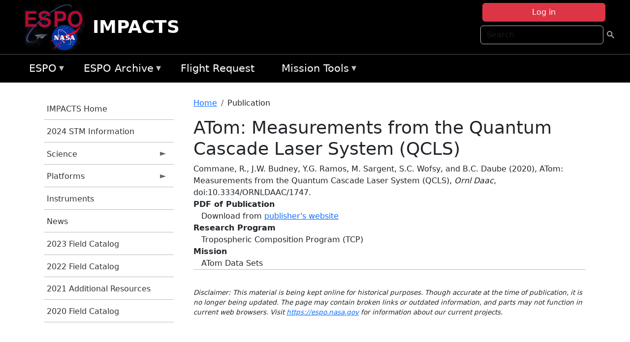

--- FILE ---
content_type: text/html; charset=UTF-8
request_url: https://espo.nasa.gov/impacts/content/ATom_Measurements_from_the_Quantum_Cascade_Laser_System_QCLS
body_size: 7969
content:

<!DOCTYPE html>
<html lang="en" dir="ltr" class="h-100">
  <head>
    <meta charset="utf-8" />
<meta name="Generator" content="Drupal 10 (https://www.drupal.org)" />
<meta name="MobileOptimized" content="width" />
<meta name="HandheldFriendly" content="true" />
<meta name="viewport" content="width=device-width, initial-scale=1.0" />
<link rel="icon" href="/themes/custom/espo_bootstrap/favicon.ico" type="image/vnd.microsoft.icon" />
<link rel="canonical" href="https://espo.nasa.gov/impacts/content/ATom_Measurements_from_the_Quantum_Cascade_Laser_System_QCLS" />
<link rel="shortlink" href="https://espo.nasa.gov/impacts/node/74670" />

    <title>ATom: Measurements from the Quantum Cascade Laser System (QCLS) | IMPACTS</title>
    <link rel="stylesheet" media="all" href="/sites/default/files/css/css_8iS59-iFV4Ohbt0MayNSlZrpbbeznGtRAmJwQfrplk4.css?delta=0&amp;language=en&amp;theme=espo_bootstrap&amp;include=[base64]" />
<link rel="stylesheet" media="all" href="/sites/default/files/css/css_UpeU-hBailEe75_NONjXVIw3AWzsJfVPlGm_ZbzYorY.css?delta=1&amp;language=en&amp;theme=espo_bootstrap&amp;include=[base64]" />

    <script src="/sites/default/files/js/js_ydoQoqG9T2cd9o9r_HQd_vZ9Ydkq5rB_dRzJgFpmOB0.js?scope=header&amp;delta=0&amp;language=en&amp;theme=espo_bootstrap&amp;include=[base64]"></script>
<script src="https://dap.digitalgov.gov/Universal-Federated-Analytics-Min.js?agency=NASA&amp;subagency=ARC&amp;cto=12" async id="_fed_an_ua_tag" type="text/javascript"></script>
<script src="https://use.fontawesome.com/releases/v6.4.0/js/all.js" defer crossorigin="anonymous"></script>
<script src="https://use.fontawesome.com/releases/v6.4.0/js/v4-shims.js" defer crossorigin="anonymous"></script>

  </head>
  <body class="path-node page-node-type-publication   d-flex flex-column h-100">
        <div class="visually-hidden-focusable skip-link p-3 container">
      <a href="#main-content" class="p-2">
        Skip to main content
      </a>
    </div>
    
    <!-- <div class="dialog-off-canvas-main-canvas" data-off-canvas-main-canvas> -->
    
<header>
        <div class="region region-header">
	<div id="block-espo-bootstrap-account-menu" class="contextual-region block block-menu-block block-menu-blockaccount">
  
    <div data-contextual-id="block:block=espo_bootstrap_account_menu:langcode=en&amp;domain_microsite_base_path=impacts|menu:menu=account:langcode=en&amp;domain_microsite_base_path=impacts" data-contextual-token="W9m0qETgY1WsQuOdSkgelb5CS3jpAKd2q7SJZ1rwiPM" data-drupal-ajax-container=""></div>
      <p><div><div class="espo-ajax-login-wrapper"><a href="/impacts/espo-auth/ajax-login" class="button button--danger use-ajax" style="margin-top:-10px; width:250px;" data-dialog-type="dialog" data-dialog-renderer="off_canvas" data-dialog-options="{&quot;width&quot;:&quot;auto&quot;}">Log in</a></div></div>
</p>
  </div>
<div class="search-block-form contextual-region block block-search container-inline" data-drupal-selector="search-block-form" id="block-espo-bootstrap-search-form-block" role="search">
  
    <div data-contextual-id="block:block=espo_bootstrap_search_form_block:langcode=en&amp;domain_microsite_base_path=impacts" data-contextual-token="aU3Bt9wIkll1kmyaqYULE25dZHKnu1-7Ekqus1FPRro" data-drupal-ajax-container=""></div>
      <form data-block="header" action="/impacts/search/node" method="get" id="search-block-form" accept-charset="UTF-8">
  <div class="js-form-item form-item js-form-type-search form-type-search js-form-item-keys form-item-keys form-no-label">
      <label for="edit-keys" class="visually-hidden">Search</label>
        
  <input title="Enter the terms you wish to search for." placeholder="Search" data-drupal-selector="edit-keys" type="search" id="edit-keys" name="keys" value="" size="15" maxlength="128" class="form-search form-control" />


        </div>
<div data-drupal-selector="edit-actions" class="form-actions js-form-wrapper form-wrapper" id="edit-actions">
        <input data-drupal-selector="edit-submit" type="submit" id="edit-submit" value=" " class="button js-form-submit form-submit btn btn-primary" />

</div>

</form>

  </div>
<div id="block-espo-bootstrap-branding" class="contextual-region block block-system block-system-branding-block">
  
    <div data-contextual-id="block:block=espo_bootstrap_branding:langcode=en&amp;domain_microsite_base_path=impacts" data-contextual-token="iRsd3hGkjUw4rstT2lbYH8qT6ymUpQLd2LawuXkeYfg" data-drupal-ajax-container=""></div>
  <div class="navbar-brand d-flex align-items-center">

    <a href="/impacts" title="Home" rel="home" class="site-logo d-block">
    <img src="/themes/custom/espo_bootstrap/espo_logo.png" alt="Home" fetchpriority="high" />
  </a>
  
  <div>
        <a href="/impacts" title="Home" rel="home" class="site-title">
      IMPACTS
    </a>
    
      </div>
</div>
</div>

    </div>


    	<nav class="navbar navbar-expand-lg navbar-dark text-light bg-dark">
	    

	     <!-- remove toggle --- <button class="navbar-toggler collapsed" type="button" data-bs-toggle="collapse"
			data-bs-target="#navbarSupportedContent" aria-controls="navbarSupportedContent"
			aria-expanded="false" aria-label="Toggle navigation"> 
		    <span class="navbar-toggler-icon"></span>
		</button> --- -->

		<div class="<!--collapse navbar-collapse-->" id="navbarSupportedContent">
		        <div class="region region-nav-main">
	<div data-drupal-messages-fallback class="hidden"></div>
<div id="block-espo-bootstrap-menu-block-espo-main" class="contextual-region block block-superfish block-superfishespo-main">
  
    <div data-contextual-id="block:block=espo_bootstrap_menu_block_espo_main:langcode=en&amp;domain_microsite_base_path=impacts|menu:menu=espo-main:langcode=en&amp;domain_microsite_base_path=impacts" data-contextual-token="XjdZBcSyk6MVoEh1MY4Xh1i3fsz5ZFUR8JRdbh9Sx3o" data-drupal-ajax-container=""></div>
      
<ul id="superfish-espo-main" class="menu sf-menu sf-espo-main sf-horizontal sf-style-none">
  
<li id="espo-main-menu-link-contentdc0e163f-4c4b-425f-a901-1db930b0d793" class="sf-depth-1 menuparent"><a href="/impacts/content/Earth_Science_Project_Office" title="Link to the ESPO home page" class="sf-depth-1 menuparent">ESPO</a><ul><li id="espo-main-menu-link-content4441c5c2-3ca8-4d3b-a1de-1cdf4c64e04f" class="sf-depth-2 sf-no-children"><a href="/impacts/espo_missions" title="All ESPO managed missions" class="sf-depth-2">Missions</a></li><li id="espo-main-menu-link-contentf933ab82-87ed-404c-b3f6-e568197f6036" class="sf-depth-2 sf-no-children"><a href="/impacts/content/About_ESPO" title="ESPO " class="sf-depth-2">About ESPO</a></li><li id="espo-main-menu-link-contentefe9a1f6-9949-4649-b39b-f7d1ea47f9ac" class="sf-depth-2 sf-no-children"><a href="https://youtu.be/8hCH3IYhn4g" target="_blank" class="sf-depth-2 sf-external">Video about ESPO</a></li><li id="espo-main-menu-link-content98e8aa72-6fc0-4e1d-94b0-c6cc70f6f8c1" class="sf-depth-2 sf-no-children"><a href="/impacts/content/ESPO_Services_We_Provide" title="ESPO Provided Services" class="sf-depth-2">Services</a></li><li id="espo-main-menu-link-contentfc2fe647-609b-4218-a86f-51c1b62657da" class="sf-depth-2 sf-no-children"><a href="/impacts/content/Deployment_Sites" title="ESPO Deployment Sites" class="sf-depth-2">Deployment Sites</a></li><li id="espo-main-menu-link-content26d24555-1943-4128-94a2-24fb8597ea4d" class="sf-depth-2 sf-no-children"><a href="/impacts/aircraft" title="Aircraft " class="sf-depth-2">Aircraft</a></li><li id="espo-main-menu-link-contentec1b417b-238b-4d1e-845b-c09cfde6673b" class="sf-depth-2 sf-no-children"><a href="/impacts/content/ESPO_Satellite_Platforms" title="Satellites Platforms" class="sf-depth-2">Satellites</a></li><li id="espo-main-menu-link-content1082d970-20a4-4bb5-b01a-c5a7381406c7" class="sf-depth-2 sf-no-children"><a href="/impacts/content/Links" class="sf-depth-2">Links</a></li></ul></li><li id="espo-main-menu-link-content5818f24e-a2a0-46c5-a9f4-adab70f8110f" class="sf-depth-1 menuparent"><a href="/impacts/content/Welcome_to_the_ESPO_Data_Archive" class="sf-depth-1 menuparent">ESPO Archive</a><ul><li id="espo-main-menu-link-content3eb53381-0ebd-4a69-a8a8-899122a092cd" class="sf-depth-2 sf-no-children"><a href="/impacts/archive/browse" title="Browse ESPO Archive" class="sf-depth-2">Browse</a></li><li id="espo-main-menu-link-content4b184493-ee0d-4257-aabf-bcc3e0de8c69" class="sf-depth-2 sf-no-children"><a href="/impacts/archive/help" title="ESPO Archive Help" class="sf-depth-2">Help</a></li></ul></li><li id="espo-main-menu-link-content68331089-c0ca-4e30-8f87-bcc3a4076701" class="sf-depth-1 sf-no-children"><a href="/impacts/sofrs" title="Suborbital Flight Request System" class="sf-depth-1">Flight Request</a></li><li id="espo-main-menu-link-contentf178bb8e-0a68-4a9b-856e-769bf20eea99" class="sf-depth-1 menuparent"><a href="/impacts/content/Mission_Tools" title="Airborne Science Mission Tool Suite" class="sf-depth-1 menuparent">Mission Tools</a><ul><li id="espo-main-menu-link-content4e526c3c-8dab-4815-b80c-931b502bfcd1" class="sf-depth-2 sf-no-children"><a href="/impacts/content/ASP_Mission_Tools_Suite" class="sf-depth-2">ASP Mission Tool Suite</a></li></ul></li>
</ul>

  </div>

    </div>

		    
		</div> 
	    		</div>
	</nav>
    </header>
<!--Highlighted (new) -->

    
<!--End Highlighted-->



<main role="main">

    <a id="main-content" tabindex="-1"></a>
    
    
    

    <div class="container">
	<div class="row g-0">
	    		<div class="order-1 order-lg-1 col-12 col-lg-3 col-xxl-2">
		        <div class="region region-sidebar-first">
	<div id="block-espo-bootstrap-menu-block-impacts" class="contextual-region block block-superfish block-superfishimpacts">
  
    <div data-contextual-id="block:block=espo_bootstrap_menu_block_impacts:langcode=en&amp;domain_microsite_base_path=impacts|menu:menu=impacts:langcode=en&amp;domain_microsite_base_path=impacts" data-contextual-token="9HfhRBNV4Pd2SheKC5cy7mPhmbnys46wfR46nQy5tSc" data-drupal-ajax-container=""></div>
      
<ul id="superfish-impacts" class="menu sf-menu sf-impacts sf-vertical sf-style-none espo-expanded">
  
<li id="impacts-menu-link-contentb9104d1d-3041-4a93-9c61-b1adf6299b0d" class="sf-depth-1 sf-no-children"><a href="/impacts" title="Homepage for the IMPACTS mission website." class="sf-depth-1">IMPACTS Home</a></li><li id="impacts-menu-link-content8e720108-cdd3-4d85-b132-60195fabacf8" class="sf-depth-1 sf-no-children"><a href="/impacts/content/IMPACTS_2024_STM_Information" title="2024 STM Information information for IMPACTS" class="sf-depth-1">2024 STM Information</a></li><li id="impacts-menu-link-contentb4cd89c5-6251-47da-9686-8e8afa084a0a" class="sf-depth-1 menuparent"><a href="/impacts/science" title="Information about the scientific goals and results for IMPACTS." class="sf-depth-1 menuparent">Science</a><ul><li id="impacts-menu-link-content8e8f1f48-cb2a-445b-8020-624755113f2a" class="sf-depth-2 sf-no-children"><a href="/impacts/content/IMPACTS_Science_Overview" title="Overview of the science objectives for IMPACTS." class="sf-depth-2">Science Overview</a></li><li id="impacts-menu-link-content80f81378-993a-4dd0-856e-0aa0e288b8ac" class="sf-depth-2 sf-no-children"><a href="/impacts/content/IMPACTS_2023_Data_Workshop" title="2023 Data Workshop information for IMPACTS" class="sf-depth-2">2023 Data Workshop</a></li><li id="impacts-menu-link-content65e2d002-277e-4b66-8f1b-19c88d3bb06e" class="sf-depth-2 sf-no-children"><a href="/impacts/content/IMPACTS_2022_Virtual_Data_Workshop_" title="Current activities related to IMPACTS." class="sf-depth-2">2022 Virtual Data Workshop </a></li></ul></li><li id="impacts-menu-link-content06ace86b-2d83-46f0-b7d0-d157e4cde14f" class="sf-depth-1 menuparent"><a href="/impacts/platforms" title="Aircraft and other platforms participating in IMPACTS." class="sf-depth-1 menuparent">Platforms</a><ul><li id="impacts-menu-link-contentd478bdb7-0f66-4bff-bed5-e81104137277" class="sf-depth-2 sf-no-children"><a href="/impacts/platforms/airborne" title="Airborne platforms participating in IMPACTS." class="sf-depth-2">Airborne</a></li></ul></li><li id="impacts-menu-link-content49cdcba6-bc2e-4212-ab81-3add604d85c7" class="sf-depth-1 sf-no-children"><a href="/impacts/instruments" title="Instruments participating in IMPACTS." class="sf-depth-1">Instruments</a></li><li id="impacts-menu-link-content83fbc458-9555-453f-b45d-7b59320586c0" class="sf-depth-1 sf-no-children"><a href="/impacts/news" title="News related to IMPACTS." class="sf-depth-1">News</a></li><li id="impacts-menu-link-content9bc8ee3c-5766-4b2e-b777-20b68457de42" class="sf-depth-1 sf-no-children"><a href="http://catalog.eol.ucar.edu/impacts_2023" title="2023 Field Catalog information for IMPACTS" class="sf-depth-1 sf-external">2023 Field Catalog</a></li><li id="impacts-menu-link-content70b45ec6-c3df-42bd-aa8b-b127595cd19d" class="sf-depth-1 sf-no-children"><a href="http://catalog.eol.ucar.edu/impacts_2022" title="2022 Field Catalog information for IMPACTS" class="sf-depth-1 sf-external">2022 Field Catalog</a></li><li id="impacts-menu-link-contentf70d8183-d19c-49ca-ae51-3738e5385956" class="sf-depth-1 sf-no-children"><a href="" title="2021 Additional Resources information for IMPACTS" class="sf-depth-1">2021 Additional Resources</a></li><li id="impacts-menu-link-content99ab875d-d0f5-4c17-af3d-7ba1412d252b" class="sf-depth-1 sf-no-children"><a href="http://catalog.eol.ucar.edu/impacts_2020" title="2020 Field Catalog information for IMPACTS" class="sf-depth-1 sf-external">2020 Field Catalog</a></li>
</ul>

  </div>

    </div>

		</div>
	    
	    <div class="order-2 order-lg-2 col-12 col-lg-9 col-xxl-10" id="main_content">
		        <div class="region region-breadcrumb">
	<div id="block-espo-bootstrap-breadcrumbs" class="contextual-region block block-system block-system-breadcrumb-block">
  
    <div data-contextual-id="block:block=espo_bootstrap_breadcrumbs:langcode=en&amp;domain_microsite_base_path=impacts" data-contextual-token="YnBRVaI9PKXHP6qxbWIKOAzefRr8oAEkY6h1bLOQ9kc" data-drupal-ajax-container=""></div>
        <nav aria-label="breadcrumb">
    <h2 id="system-breadcrumb" class="visually-hidden">Breadcrumb</h2>
    <ol class="breadcrumb">
    		    <li class="breadcrumb-item">
				    <a href="/impacts">Home</a>
			    </li>
	    		    <li class="breadcrumb-item">
				    Publication
			    </li>
	        </ol>
  </nav>

  </div>

    </div>

	
  	        <div class="region region-page-title">
	<div id="block-espo-bootstrap-page-title" class="contextual-region block block-core block-page-title-block">
  
    <div data-contextual-id="block:block=espo_bootstrap_page_title:langcode=en&amp;domain_microsite_base_path=impacts" data-contextual-token="kuDiRZZJtjdb6Urnp3Rq6ckHn6kCMzLfKUmSosgh3U8" data-drupal-ajax-container=""></div>
      
<h1><span class="field field--name-title field--type-string field--label-hidden">ATom: Measurements from the Quantum Cascade Laser System (QCLS)</span>
</h1>


  </div>

    </div>

			    <div class="region region-content">
	<div id="block-espo-bootstrap-system-main-block" class="block block-system block-system-main-block">
  
    
      
<article class="contextual-region node node--type-publication node--promoted node--view-mode-full">

    
        <div data-contextual-id="node:node=74670:changed=1587158623&amp;langcode=en&amp;domain_microsite_base_path=impacts" data-contextual-token="DpmnZDaeTfhqyMkUZdsUgQ81UL1ohQPTfdS3Rx4tK10" data-drupal-ajax-container=""></div>

    
    <div>
	
            <div class="field field--name-f-pub-citation field--type-pub-citation field--label-hidden field__item">Commane, R., J.W. Budney, Y.G. Ramos, M. Sargent, S.C. Wofsy, and B.C. Daube (2020), ATom: Measurements from the Quantum Cascade Laser System (QCLS), <i>Ornl Daac</i>, doi:10.3334/ORNLDAAC/1747.</div>
      
  <div class="field field--name-extra-field-pub-coauthor-question field--type-extra-field field--label-above">
    <div class="field__label"></div>
              <div class="field__item"></div>
          </div>

  <div class="field field--name-extra-field-pub-pdf-or-url field--type-extra-field field--label-above">
    <div class="field__label">PDF of Publication</div>
          <div class="field__items">
              <div class="field__item">Download from <a href="http://dx.doi.org/10.3334/ORNLDAAC/1747">publisher&#039;s website</a></div>
              </div>
      </div>

  <div class="field field--name-f-pub-termref-hq field--type-entity-reference field--label-above">
    <div class="field__label">Research Program</div>
          <div class="field__items">
              <div class="field__item">Tropospheric Composition Program (TCP)</div>
              </div>
      </div>

  <div class="field field--name-f-termref-mission field--type-entity-reference field--label-above">
    <div class="field__label">Mission</div>
          <div class="field__items">
              <div class="field__item">ATom Data Sets</div>
              </div>
      </div>

    </div>

</article>

  </div>
<div id="block-espo-bootstrap-block-10" class="contextual-region block block-block-content block-block-content431fd79f-6e41-49b8-bbf5-f571129bdca8">
  
    <div data-contextual-id="block:block=espo_bootstrap_block_10:langcode=en&amp;domain_microsite_base_path=impacts|block_content:block_content=10:changed=1757626969&amp;langcode=en&amp;domain_microsite_base_path=impacts" data-contextual-token="t_Ftnj2PgsHgdP556WCwpLyD-WL8hw7w5-gGhlrSuDI" data-drupal-ajax-container=""></div>
      
            <div class="clearfix text-formatted field field--name-body field--type-text-with-summary field--label-hidden field__item"><p>&nbsp;</p><p><em>Disclaimer: This material is being kept online for historical purposes. Though accurate at the time of publication, it is no longer being updated. The page may contain broken links or outdated information, and parts may not function in current web browsers. Visit </em><a href="/impacts/content/Earth_Science_Project_Office" target="_blank" data-entity-type="node" data-entity-uuid="966bb49b-51b2-4641-9c6f-722016f6d568" data-entity-substitution="canonical" title="Earth Science Project Office"><em>https://espo.nasa.gov</em></a><em> for information about our current projects.</em></p><p>&nbsp;</p></div>
      
  </div>

    </div>

	    </div>
	    	    	</div>




    </div>


    <!-- Start Middle Widget (new) -->
        <!--End Middle Widget -->

    <!-- Start bottom -->
        <!--End Bottom -->
</div>

</main>



<!-- start: Footer (new) -->
    <div class="footerwidget">
	<div class="container">

	    <div class="row">

		<!-- Start Footer First Region -->
		<div class ="col-md-4 footer-1">
		    			    <div class="region region-footer-first">
	<div id="block-nasafooter" class="contextual-region block block-block-content block-block-content1531fb96-1564-448e-916e-7e0ede4ce10f">
  
    <div data-contextual-id="block:block=nasafooter:langcode=en&amp;domain_microsite_base_path=hs3|block_content:block_content=22:changed=1729042695&amp;langcode=en&amp;domain_microsite_base_path=hs3" data-contextual-token="gUn-BJYn_Uk066u7fPNNr4nAFWS3nSymn4qPaayz1nc" data-drupal-ajax-container=""></div>
      
            <div class="clearfix text-formatted field field--name-body field--type-text-with-summary field--label-hidden field__item"><p><img alt="NASA" data-entity-type="file" data-entity-uuid="34119b03-1e4d-4ef7-a0d7-1d4f03db5972" src="/sites/default/files/inline-images/nasa_logo.png" width="75"></p>

<h3>National Aeronautics and<br>
Space Administration</h3></div>
      
  </div>

    </div>

		    		</div>
		<!-- End Footer First Region -->

		<!-- Start Footer Second Region -->
		<div class ="col-md-8">
		    			    <div class="region region-footer-second">
	<div class="footermap footermap--footermap_block contextual-region block block-footermap block-footermap-block" id="block-footermap-2">
  
    <div data-contextual-id="block:block=footermap_2:langcode=en&amp;domain_microsite_base_path=impacts" data-contextual-token="Wv3Om14qL34ZG8TdcdLQEnSt2XA992Stru96YyYcIQ0" data-drupal-ajax-container=""></div>
        <nav class="footermap-col footermap-col--1 footermap-col--espo-main">
    <h3 class="footermap-col-heading footermap-col-heading--espo-main visually-hidden">ESPO Main Menu</h3>
<ul class="footermap-header footermap-header--espo-main">
      <li class="footermap-item footermap-item--depth-1 footermap-item--haschildren">
  <a href="/impacts/content/Earth_Science_Project_Office"  title="Link to the ESPO home page">ESPO</a>
      <ul>
          <li class="footermap-item footermap-item--depth-2">
  <a href="/impacts/espo_missions"  title="All ESPO managed missions">Missions</a>
  </li>

          <li class="footermap-item footermap-item--depth-2">
  <a href="/impacts/content/About_ESPO"  title="ESPO ">About ESPO</a>
  </li>

          <li class="footermap-item footermap-item--depth-2">
  <a href="https://youtu.be/8hCH3IYhn4g"  target="_blank">Video about ESPO</a>
  </li>

          <li class="footermap-item footermap-item--depth-2">
  <a href="/impacts/content/ESPO_Services_We_Provide"  title="ESPO Provided Services">Services</a>
  </li>

          <li class="footermap-item footermap-item--depth-2">
  <a href="/impacts/content/Deployment_Sites"  title="ESPO Deployment Sites">Deployment Sites</a>
  </li>

          <li class="footermap-item footermap-item--depth-2">
  <a href="/impacts/aircraft"  title="Aircraft ">Aircraft</a>
  </li>

          <li class="footermap-item footermap-item--depth-2">
  <a href="/impacts/content/ESPO_Satellite_Platforms"  title="Satellites Platforms">Satellites</a>
  </li>

          <li class="footermap-item footermap-item--depth-2">
  <a href="/impacts/content/Links" >Links</a>
  </li>

        </ul>
  </li>

      <li class="footermap-item footermap-item--depth-1 footermap-item--haschildren">
  <a href="/impacts/content/Welcome_to_the_ESPO_Data_Archive" >ESPO Archive</a>
      <ul>
          <li class="footermap-item footermap-item--depth-2">
  <a href="/impacts/archive/browse"  title="Browse ESPO Archive">Browse</a>
  </li>

          <li class="footermap-item footermap-item--depth-2">
  <a href="/impacts/archive/help"  title="ESPO Archive Help">Help</a>
  </li>

        </ul>
  </li>

      <li class="footermap-item footermap-item--depth-1">
  <a href="/impacts/sofrs"  title="Suborbital Flight Request System">Flight Request</a>
  </li>

      <li class="footermap-item footermap-item--depth-1 footermap-item--haschildren">
  <a href="/impacts/content/Mission_Tools"  title="Airborne Science Mission Tool Suite">Mission Tools</a>
      <ul>
          <li class="footermap-item footermap-item--depth-2">
  <a href="/impacts/content/ASP_Mission_Tools_Suite" >ASP Mission Tool Suite</a>
  </li>

        </ul>
  </li>

  </ul>

  </nav>

  </div>

    </div>

		    		</div>
		<!-- End Footer Second Region -->

	    </div>
	</div>
    </div>
<!--End Footer -->


<!-- Start Footer Menu (new) -->
    <div class="footer-menu">
	<div class="container">
	    <div class="row">
		<div class="col-md-12">
              <div class="region region-footer-menu">
	<div id="block-nasalinks" class="contextual-region block block-block-content block-block-content44fc3abf-d784-44bb-83de-c96b5a7ddcf3">
  
    <div data-contextual-id="block:block=nasalinks:langcode=en&amp;domain_microsite_base_path=arcsix|block_content:block_content=23:changed=1737565480&amp;langcode=en&amp;domain_microsite_base_path=arcsix" data-contextual-token="8vdKcF1jIbZqG3t6Ezc604uhPrU_KM9-C38y_LlGZbY" data-drupal-ajax-container=""></div>
      
            <div class="clearfix text-formatted field field--name-body field--type-text-with-summary field--label-hidden field__item"><div class="row" id="footer-links">
        <ul>
          <li><a href="https://www.nasa.gov/nasa-web-privacy-policy-and-important-notices/"><span>Privacy Policy</span></a></li>
          <li><a href="https://www.nasa.gov/foia/"><span>FOIA</span></a></li>
          <li><a href="https://www.nasa.gov/contact-nasa/"><span>Contact</span></a></li>
          <li><a href="https://www.nasa.gov/accessibility/"><span>Accessibility</span></a></li>
        </ul>
      </div></div>
      
  </div>
<div id="block-lastupdated" class="contextual-region block block-fields-espo block-last-updated-block">
  
    <div data-contextual-id="block:block=lastupdated:langcode=en&amp;domain_microsite_base_path=impacts" data-contextual-token="FWSjPe7cJVokOKB3ZArrrE8-DxG6TOdPfSSI6EPf8NA" data-drupal-ajax-container=""></div>
      <p>Page Last Updated: April 17, 2020</p><p>Page Editor: Erin Czech</p><p>NASA Official: Marilyn Vasques</p><p>Website Issues: <a href="/contact">Contact Us</a></p>
  </div>

    </div>

        </div>
      </div>
    </div>
  </div>
<!-- End Footer Menu -->






<!-- </div> -->

    
    <script type="application/json" data-drupal-selector="drupal-settings-json">{"path":{"baseUrl":"\/","pathPrefix":"impacts\/","currentPath":"node\/74670","currentPathIsAdmin":false,"isFront":false,"currentLanguage":"en"},"pluralDelimiter":"\u0003","suppressDeprecationErrors":true,"ajaxPageState":{"libraries":"[base64]","theme":"espo_bootstrap","theme_token":null},"ajaxTrustedUrl":{"\/impacts\/search\/node":true},"superfish":{"superfish-impacts":{"id":"superfish-impacts","sf":{"animation":{"opacity":"show","height":"show"},"speed":"fast"},"plugins":{"smallscreen":{"mode":"always_active","title":"IMPACTS Menu"},"supposition":true,"supersubs":true}},"superfish-espo-main":{"id":"superfish-espo-main","sf":{"animation":{"opacity":"show","height":"show"},"speed":"fast"},"plugins":{"smallscreen":{"mode":"window_width","title":"ESPO"},"supposition":true,"supersubs":true}}},"user":{"uid":0,"permissionsHash":"45ba226826635ce8f04ab7cb6351f3c1608f0dc0d5058ced9190fa8965861165"}}</script>
<script src="/sites/default/files/js/js_h-SFSWZO-TWiYeVQI4I-C4kagVNfzZu4TGhbRoxLSBM.js?scope=footer&amp;delta=0&amp;language=en&amp;theme=espo_bootstrap&amp;include=[base64]"></script>

  </body>
</html>
